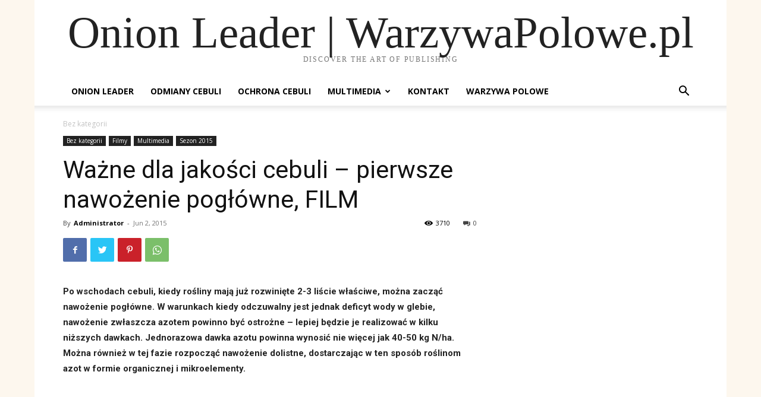

--- FILE ---
content_type: text/plain
request_url: https://www.google-analytics.com/j/collect?v=1&_v=j102&a=423427540&t=pageview&_s=1&dl=https%3A%2F%2Fonionleader.warzywapolowe.pl%2Fnawozenie-po-dobrych-wschodach-film%2F&ul=en-us%40posix&dt=Wa%C5%BCne%20dla%20jako%C5%9Bci%20cebuli%20%E2%80%93%20pierwsze%20nawo%C5%BCenie%20pog%C5%82%C3%B3wne%2C%20FILM%20%7C%20Onion%20Leader%20%7C%20WarzywaPolowe.pl&sr=1280x720&vp=1280x720&_u=IEBAAEABAAAAACAAI~&jid=735307860&gjid=1692184492&cid=1612096239.1768361445&tid=UA-86052820-1&_gid=282360904.1768361445&_r=1&_slc=1&z=1805348287
body_size: -454
content:
2,cG-407DQMF4LP